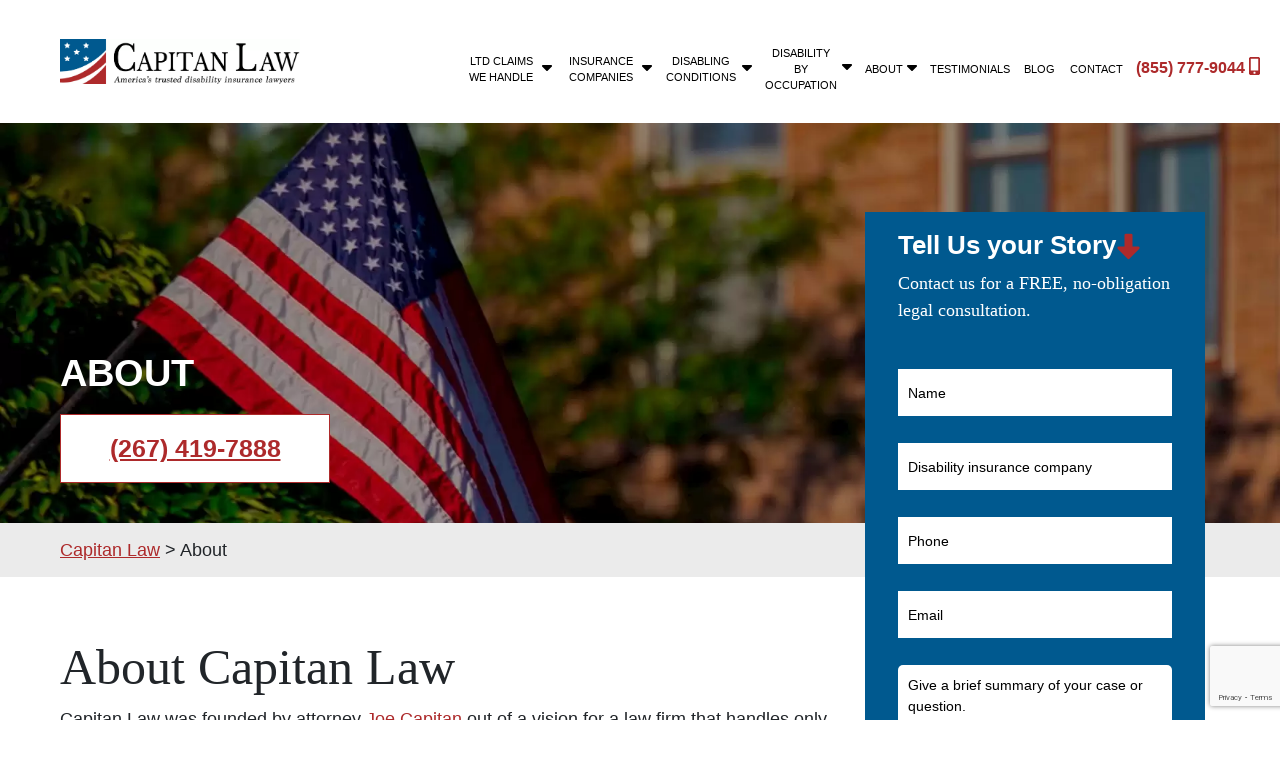

--- FILE ---
content_type: text/html; charset=utf-8
request_url: https://www.google.com/recaptcha/api2/anchor?ar=1&k=6LcARocqAAAAAE0rJ-g3oiZVNNJV4OEEEqsDxwQX&co=aHR0cHM6Ly93d3cubG9uZ3Rlcm1kaXNhYmlsaXR5bGF3eWVycy5jb206NDQz&hl=en&v=PoyoqOPhxBO7pBk68S4YbpHZ&size=invisible&anchor-ms=20000&execute-ms=30000&cb=2unrw06e4gr2
body_size: 49054
content:
<!DOCTYPE HTML><html dir="ltr" lang="en"><head><meta http-equiv="Content-Type" content="text/html; charset=UTF-8">
<meta http-equiv="X-UA-Compatible" content="IE=edge">
<title>reCAPTCHA</title>
<style type="text/css">
/* cyrillic-ext */
@font-face {
  font-family: 'Roboto';
  font-style: normal;
  font-weight: 400;
  font-stretch: 100%;
  src: url(//fonts.gstatic.com/s/roboto/v48/KFO7CnqEu92Fr1ME7kSn66aGLdTylUAMa3GUBHMdazTgWw.woff2) format('woff2');
  unicode-range: U+0460-052F, U+1C80-1C8A, U+20B4, U+2DE0-2DFF, U+A640-A69F, U+FE2E-FE2F;
}
/* cyrillic */
@font-face {
  font-family: 'Roboto';
  font-style: normal;
  font-weight: 400;
  font-stretch: 100%;
  src: url(//fonts.gstatic.com/s/roboto/v48/KFO7CnqEu92Fr1ME7kSn66aGLdTylUAMa3iUBHMdazTgWw.woff2) format('woff2');
  unicode-range: U+0301, U+0400-045F, U+0490-0491, U+04B0-04B1, U+2116;
}
/* greek-ext */
@font-face {
  font-family: 'Roboto';
  font-style: normal;
  font-weight: 400;
  font-stretch: 100%;
  src: url(//fonts.gstatic.com/s/roboto/v48/KFO7CnqEu92Fr1ME7kSn66aGLdTylUAMa3CUBHMdazTgWw.woff2) format('woff2');
  unicode-range: U+1F00-1FFF;
}
/* greek */
@font-face {
  font-family: 'Roboto';
  font-style: normal;
  font-weight: 400;
  font-stretch: 100%;
  src: url(//fonts.gstatic.com/s/roboto/v48/KFO7CnqEu92Fr1ME7kSn66aGLdTylUAMa3-UBHMdazTgWw.woff2) format('woff2');
  unicode-range: U+0370-0377, U+037A-037F, U+0384-038A, U+038C, U+038E-03A1, U+03A3-03FF;
}
/* math */
@font-face {
  font-family: 'Roboto';
  font-style: normal;
  font-weight: 400;
  font-stretch: 100%;
  src: url(//fonts.gstatic.com/s/roboto/v48/KFO7CnqEu92Fr1ME7kSn66aGLdTylUAMawCUBHMdazTgWw.woff2) format('woff2');
  unicode-range: U+0302-0303, U+0305, U+0307-0308, U+0310, U+0312, U+0315, U+031A, U+0326-0327, U+032C, U+032F-0330, U+0332-0333, U+0338, U+033A, U+0346, U+034D, U+0391-03A1, U+03A3-03A9, U+03B1-03C9, U+03D1, U+03D5-03D6, U+03F0-03F1, U+03F4-03F5, U+2016-2017, U+2034-2038, U+203C, U+2040, U+2043, U+2047, U+2050, U+2057, U+205F, U+2070-2071, U+2074-208E, U+2090-209C, U+20D0-20DC, U+20E1, U+20E5-20EF, U+2100-2112, U+2114-2115, U+2117-2121, U+2123-214F, U+2190, U+2192, U+2194-21AE, U+21B0-21E5, U+21F1-21F2, U+21F4-2211, U+2213-2214, U+2216-22FF, U+2308-230B, U+2310, U+2319, U+231C-2321, U+2336-237A, U+237C, U+2395, U+239B-23B7, U+23D0, U+23DC-23E1, U+2474-2475, U+25AF, U+25B3, U+25B7, U+25BD, U+25C1, U+25CA, U+25CC, U+25FB, U+266D-266F, U+27C0-27FF, U+2900-2AFF, U+2B0E-2B11, U+2B30-2B4C, U+2BFE, U+3030, U+FF5B, U+FF5D, U+1D400-1D7FF, U+1EE00-1EEFF;
}
/* symbols */
@font-face {
  font-family: 'Roboto';
  font-style: normal;
  font-weight: 400;
  font-stretch: 100%;
  src: url(//fonts.gstatic.com/s/roboto/v48/KFO7CnqEu92Fr1ME7kSn66aGLdTylUAMaxKUBHMdazTgWw.woff2) format('woff2');
  unicode-range: U+0001-000C, U+000E-001F, U+007F-009F, U+20DD-20E0, U+20E2-20E4, U+2150-218F, U+2190, U+2192, U+2194-2199, U+21AF, U+21E6-21F0, U+21F3, U+2218-2219, U+2299, U+22C4-22C6, U+2300-243F, U+2440-244A, U+2460-24FF, U+25A0-27BF, U+2800-28FF, U+2921-2922, U+2981, U+29BF, U+29EB, U+2B00-2BFF, U+4DC0-4DFF, U+FFF9-FFFB, U+10140-1018E, U+10190-1019C, U+101A0, U+101D0-101FD, U+102E0-102FB, U+10E60-10E7E, U+1D2C0-1D2D3, U+1D2E0-1D37F, U+1F000-1F0FF, U+1F100-1F1AD, U+1F1E6-1F1FF, U+1F30D-1F30F, U+1F315, U+1F31C, U+1F31E, U+1F320-1F32C, U+1F336, U+1F378, U+1F37D, U+1F382, U+1F393-1F39F, U+1F3A7-1F3A8, U+1F3AC-1F3AF, U+1F3C2, U+1F3C4-1F3C6, U+1F3CA-1F3CE, U+1F3D4-1F3E0, U+1F3ED, U+1F3F1-1F3F3, U+1F3F5-1F3F7, U+1F408, U+1F415, U+1F41F, U+1F426, U+1F43F, U+1F441-1F442, U+1F444, U+1F446-1F449, U+1F44C-1F44E, U+1F453, U+1F46A, U+1F47D, U+1F4A3, U+1F4B0, U+1F4B3, U+1F4B9, U+1F4BB, U+1F4BF, U+1F4C8-1F4CB, U+1F4D6, U+1F4DA, U+1F4DF, U+1F4E3-1F4E6, U+1F4EA-1F4ED, U+1F4F7, U+1F4F9-1F4FB, U+1F4FD-1F4FE, U+1F503, U+1F507-1F50B, U+1F50D, U+1F512-1F513, U+1F53E-1F54A, U+1F54F-1F5FA, U+1F610, U+1F650-1F67F, U+1F687, U+1F68D, U+1F691, U+1F694, U+1F698, U+1F6AD, U+1F6B2, U+1F6B9-1F6BA, U+1F6BC, U+1F6C6-1F6CF, U+1F6D3-1F6D7, U+1F6E0-1F6EA, U+1F6F0-1F6F3, U+1F6F7-1F6FC, U+1F700-1F7FF, U+1F800-1F80B, U+1F810-1F847, U+1F850-1F859, U+1F860-1F887, U+1F890-1F8AD, U+1F8B0-1F8BB, U+1F8C0-1F8C1, U+1F900-1F90B, U+1F93B, U+1F946, U+1F984, U+1F996, U+1F9E9, U+1FA00-1FA6F, U+1FA70-1FA7C, U+1FA80-1FA89, U+1FA8F-1FAC6, U+1FACE-1FADC, U+1FADF-1FAE9, U+1FAF0-1FAF8, U+1FB00-1FBFF;
}
/* vietnamese */
@font-face {
  font-family: 'Roboto';
  font-style: normal;
  font-weight: 400;
  font-stretch: 100%;
  src: url(//fonts.gstatic.com/s/roboto/v48/KFO7CnqEu92Fr1ME7kSn66aGLdTylUAMa3OUBHMdazTgWw.woff2) format('woff2');
  unicode-range: U+0102-0103, U+0110-0111, U+0128-0129, U+0168-0169, U+01A0-01A1, U+01AF-01B0, U+0300-0301, U+0303-0304, U+0308-0309, U+0323, U+0329, U+1EA0-1EF9, U+20AB;
}
/* latin-ext */
@font-face {
  font-family: 'Roboto';
  font-style: normal;
  font-weight: 400;
  font-stretch: 100%;
  src: url(//fonts.gstatic.com/s/roboto/v48/KFO7CnqEu92Fr1ME7kSn66aGLdTylUAMa3KUBHMdazTgWw.woff2) format('woff2');
  unicode-range: U+0100-02BA, U+02BD-02C5, U+02C7-02CC, U+02CE-02D7, U+02DD-02FF, U+0304, U+0308, U+0329, U+1D00-1DBF, U+1E00-1E9F, U+1EF2-1EFF, U+2020, U+20A0-20AB, U+20AD-20C0, U+2113, U+2C60-2C7F, U+A720-A7FF;
}
/* latin */
@font-face {
  font-family: 'Roboto';
  font-style: normal;
  font-weight: 400;
  font-stretch: 100%;
  src: url(//fonts.gstatic.com/s/roboto/v48/KFO7CnqEu92Fr1ME7kSn66aGLdTylUAMa3yUBHMdazQ.woff2) format('woff2');
  unicode-range: U+0000-00FF, U+0131, U+0152-0153, U+02BB-02BC, U+02C6, U+02DA, U+02DC, U+0304, U+0308, U+0329, U+2000-206F, U+20AC, U+2122, U+2191, U+2193, U+2212, U+2215, U+FEFF, U+FFFD;
}
/* cyrillic-ext */
@font-face {
  font-family: 'Roboto';
  font-style: normal;
  font-weight: 500;
  font-stretch: 100%;
  src: url(//fonts.gstatic.com/s/roboto/v48/KFO7CnqEu92Fr1ME7kSn66aGLdTylUAMa3GUBHMdazTgWw.woff2) format('woff2');
  unicode-range: U+0460-052F, U+1C80-1C8A, U+20B4, U+2DE0-2DFF, U+A640-A69F, U+FE2E-FE2F;
}
/* cyrillic */
@font-face {
  font-family: 'Roboto';
  font-style: normal;
  font-weight: 500;
  font-stretch: 100%;
  src: url(//fonts.gstatic.com/s/roboto/v48/KFO7CnqEu92Fr1ME7kSn66aGLdTylUAMa3iUBHMdazTgWw.woff2) format('woff2');
  unicode-range: U+0301, U+0400-045F, U+0490-0491, U+04B0-04B1, U+2116;
}
/* greek-ext */
@font-face {
  font-family: 'Roboto';
  font-style: normal;
  font-weight: 500;
  font-stretch: 100%;
  src: url(//fonts.gstatic.com/s/roboto/v48/KFO7CnqEu92Fr1ME7kSn66aGLdTylUAMa3CUBHMdazTgWw.woff2) format('woff2');
  unicode-range: U+1F00-1FFF;
}
/* greek */
@font-face {
  font-family: 'Roboto';
  font-style: normal;
  font-weight: 500;
  font-stretch: 100%;
  src: url(//fonts.gstatic.com/s/roboto/v48/KFO7CnqEu92Fr1ME7kSn66aGLdTylUAMa3-UBHMdazTgWw.woff2) format('woff2');
  unicode-range: U+0370-0377, U+037A-037F, U+0384-038A, U+038C, U+038E-03A1, U+03A3-03FF;
}
/* math */
@font-face {
  font-family: 'Roboto';
  font-style: normal;
  font-weight: 500;
  font-stretch: 100%;
  src: url(//fonts.gstatic.com/s/roboto/v48/KFO7CnqEu92Fr1ME7kSn66aGLdTylUAMawCUBHMdazTgWw.woff2) format('woff2');
  unicode-range: U+0302-0303, U+0305, U+0307-0308, U+0310, U+0312, U+0315, U+031A, U+0326-0327, U+032C, U+032F-0330, U+0332-0333, U+0338, U+033A, U+0346, U+034D, U+0391-03A1, U+03A3-03A9, U+03B1-03C9, U+03D1, U+03D5-03D6, U+03F0-03F1, U+03F4-03F5, U+2016-2017, U+2034-2038, U+203C, U+2040, U+2043, U+2047, U+2050, U+2057, U+205F, U+2070-2071, U+2074-208E, U+2090-209C, U+20D0-20DC, U+20E1, U+20E5-20EF, U+2100-2112, U+2114-2115, U+2117-2121, U+2123-214F, U+2190, U+2192, U+2194-21AE, U+21B0-21E5, U+21F1-21F2, U+21F4-2211, U+2213-2214, U+2216-22FF, U+2308-230B, U+2310, U+2319, U+231C-2321, U+2336-237A, U+237C, U+2395, U+239B-23B7, U+23D0, U+23DC-23E1, U+2474-2475, U+25AF, U+25B3, U+25B7, U+25BD, U+25C1, U+25CA, U+25CC, U+25FB, U+266D-266F, U+27C0-27FF, U+2900-2AFF, U+2B0E-2B11, U+2B30-2B4C, U+2BFE, U+3030, U+FF5B, U+FF5D, U+1D400-1D7FF, U+1EE00-1EEFF;
}
/* symbols */
@font-face {
  font-family: 'Roboto';
  font-style: normal;
  font-weight: 500;
  font-stretch: 100%;
  src: url(//fonts.gstatic.com/s/roboto/v48/KFO7CnqEu92Fr1ME7kSn66aGLdTylUAMaxKUBHMdazTgWw.woff2) format('woff2');
  unicode-range: U+0001-000C, U+000E-001F, U+007F-009F, U+20DD-20E0, U+20E2-20E4, U+2150-218F, U+2190, U+2192, U+2194-2199, U+21AF, U+21E6-21F0, U+21F3, U+2218-2219, U+2299, U+22C4-22C6, U+2300-243F, U+2440-244A, U+2460-24FF, U+25A0-27BF, U+2800-28FF, U+2921-2922, U+2981, U+29BF, U+29EB, U+2B00-2BFF, U+4DC0-4DFF, U+FFF9-FFFB, U+10140-1018E, U+10190-1019C, U+101A0, U+101D0-101FD, U+102E0-102FB, U+10E60-10E7E, U+1D2C0-1D2D3, U+1D2E0-1D37F, U+1F000-1F0FF, U+1F100-1F1AD, U+1F1E6-1F1FF, U+1F30D-1F30F, U+1F315, U+1F31C, U+1F31E, U+1F320-1F32C, U+1F336, U+1F378, U+1F37D, U+1F382, U+1F393-1F39F, U+1F3A7-1F3A8, U+1F3AC-1F3AF, U+1F3C2, U+1F3C4-1F3C6, U+1F3CA-1F3CE, U+1F3D4-1F3E0, U+1F3ED, U+1F3F1-1F3F3, U+1F3F5-1F3F7, U+1F408, U+1F415, U+1F41F, U+1F426, U+1F43F, U+1F441-1F442, U+1F444, U+1F446-1F449, U+1F44C-1F44E, U+1F453, U+1F46A, U+1F47D, U+1F4A3, U+1F4B0, U+1F4B3, U+1F4B9, U+1F4BB, U+1F4BF, U+1F4C8-1F4CB, U+1F4D6, U+1F4DA, U+1F4DF, U+1F4E3-1F4E6, U+1F4EA-1F4ED, U+1F4F7, U+1F4F9-1F4FB, U+1F4FD-1F4FE, U+1F503, U+1F507-1F50B, U+1F50D, U+1F512-1F513, U+1F53E-1F54A, U+1F54F-1F5FA, U+1F610, U+1F650-1F67F, U+1F687, U+1F68D, U+1F691, U+1F694, U+1F698, U+1F6AD, U+1F6B2, U+1F6B9-1F6BA, U+1F6BC, U+1F6C6-1F6CF, U+1F6D3-1F6D7, U+1F6E0-1F6EA, U+1F6F0-1F6F3, U+1F6F7-1F6FC, U+1F700-1F7FF, U+1F800-1F80B, U+1F810-1F847, U+1F850-1F859, U+1F860-1F887, U+1F890-1F8AD, U+1F8B0-1F8BB, U+1F8C0-1F8C1, U+1F900-1F90B, U+1F93B, U+1F946, U+1F984, U+1F996, U+1F9E9, U+1FA00-1FA6F, U+1FA70-1FA7C, U+1FA80-1FA89, U+1FA8F-1FAC6, U+1FACE-1FADC, U+1FADF-1FAE9, U+1FAF0-1FAF8, U+1FB00-1FBFF;
}
/* vietnamese */
@font-face {
  font-family: 'Roboto';
  font-style: normal;
  font-weight: 500;
  font-stretch: 100%;
  src: url(//fonts.gstatic.com/s/roboto/v48/KFO7CnqEu92Fr1ME7kSn66aGLdTylUAMa3OUBHMdazTgWw.woff2) format('woff2');
  unicode-range: U+0102-0103, U+0110-0111, U+0128-0129, U+0168-0169, U+01A0-01A1, U+01AF-01B0, U+0300-0301, U+0303-0304, U+0308-0309, U+0323, U+0329, U+1EA0-1EF9, U+20AB;
}
/* latin-ext */
@font-face {
  font-family: 'Roboto';
  font-style: normal;
  font-weight: 500;
  font-stretch: 100%;
  src: url(//fonts.gstatic.com/s/roboto/v48/KFO7CnqEu92Fr1ME7kSn66aGLdTylUAMa3KUBHMdazTgWw.woff2) format('woff2');
  unicode-range: U+0100-02BA, U+02BD-02C5, U+02C7-02CC, U+02CE-02D7, U+02DD-02FF, U+0304, U+0308, U+0329, U+1D00-1DBF, U+1E00-1E9F, U+1EF2-1EFF, U+2020, U+20A0-20AB, U+20AD-20C0, U+2113, U+2C60-2C7F, U+A720-A7FF;
}
/* latin */
@font-face {
  font-family: 'Roboto';
  font-style: normal;
  font-weight: 500;
  font-stretch: 100%;
  src: url(//fonts.gstatic.com/s/roboto/v48/KFO7CnqEu92Fr1ME7kSn66aGLdTylUAMa3yUBHMdazQ.woff2) format('woff2');
  unicode-range: U+0000-00FF, U+0131, U+0152-0153, U+02BB-02BC, U+02C6, U+02DA, U+02DC, U+0304, U+0308, U+0329, U+2000-206F, U+20AC, U+2122, U+2191, U+2193, U+2212, U+2215, U+FEFF, U+FFFD;
}
/* cyrillic-ext */
@font-face {
  font-family: 'Roboto';
  font-style: normal;
  font-weight: 900;
  font-stretch: 100%;
  src: url(//fonts.gstatic.com/s/roboto/v48/KFO7CnqEu92Fr1ME7kSn66aGLdTylUAMa3GUBHMdazTgWw.woff2) format('woff2');
  unicode-range: U+0460-052F, U+1C80-1C8A, U+20B4, U+2DE0-2DFF, U+A640-A69F, U+FE2E-FE2F;
}
/* cyrillic */
@font-face {
  font-family: 'Roboto';
  font-style: normal;
  font-weight: 900;
  font-stretch: 100%;
  src: url(//fonts.gstatic.com/s/roboto/v48/KFO7CnqEu92Fr1ME7kSn66aGLdTylUAMa3iUBHMdazTgWw.woff2) format('woff2');
  unicode-range: U+0301, U+0400-045F, U+0490-0491, U+04B0-04B1, U+2116;
}
/* greek-ext */
@font-face {
  font-family: 'Roboto';
  font-style: normal;
  font-weight: 900;
  font-stretch: 100%;
  src: url(//fonts.gstatic.com/s/roboto/v48/KFO7CnqEu92Fr1ME7kSn66aGLdTylUAMa3CUBHMdazTgWw.woff2) format('woff2');
  unicode-range: U+1F00-1FFF;
}
/* greek */
@font-face {
  font-family: 'Roboto';
  font-style: normal;
  font-weight: 900;
  font-stretch: 100%;
  src: url(//fonts.gstatic.com/s/roboto/v48/KFO7CnqEu92Fr1ME7kSn66aGLdTylUAMa3-UBHMdazTgWw.woff2) format('woff2');
  unicode-range: U+0370-0377, U+037A-037F, U+0384-038A, U+038C, U+038E-03A1, U+03A3-03FF;
}
/* math */
@font-face {
  font-family: 'Roboto';
  font-style: normal;
  font-weight: 900;
  font-stretch: 100%;
  src: url(//fonts.gstatic.com/s/roboto/v48/KFO7CnqEu92Fr1ME7kSn66aGLdTylUAMawCUBHMdazTgWw.woff2) format('woff2');
  unicode-range: U+0302-0303, U+0305, U+0307-0308, U+0310, U+0312, U+0315, U+031A, U+0326-0327, U+032C, U+032F-0330, U+0332-0333, U+0338, U+033A, U+0346, U+034D, U+0391-03A1, U+03A3-03A9, U+03B1-03C9, U+03D1, U+03D5-03D6, U+03F0-03F1, U+03F4-03F5, U+2016-2017, U+2034-2038, U+203C, U+2040, U+2043, U+2047, U+2050, U+2057, U+205F, U+2070-2071, U+2074-208E, U+2090-209C, U+20D0-20DC, U+20E1, U+20E5-20EF, U+2100-2112, U+2114-2115, U+2117-2121, U+2123-214F, U+2190, U+2192, U+2194-21AE, U+21B0-21E5, U+21F1-21F2, U+21F4-2211, U+2213-2214, U+2216-22FF, U+2308-230B, U+2310, U+2319, U+231C-2321, U+2336-237A, U+237C, U+2395, U+239B-23B7, U+23D0, U+23DC-23E1, U+2474-2475, U+25AF, U+25B3, U+25B7, U+25BD, U+25C1, U+25CA, U+25CC, U+25FB, U+266D-266F, U+27C0-27FF, U+2900-2AFF, U+2B0E-2B11, U+2B30-2B4C, U+2BFE, U+3030, U+FF5B, U+FF5D, U+1D400-1D7FF, U+1EE00-1EEFF;
}
/* symbols */
@font-face {
  font-family: 'Roboto';
  font-style: normal;
  font-weight: 900;
  font-stretch: 100%;
  src: url(//fonts.gstatic.com/s/roboto/v48/KFO7CnqEu92Fr1ME7kSn66aGLdTylUAMaxKUBHMdazTgWw.woff2) format('woff2');
  unicode-range: U+0001-000C, U+000E-001F, U+007F-009F, U+20DD-20E0, U+20E2-20E4, U+2150-218F, U+2190, U+2192, U+2194-2199, U+21AF, U+21E6-21F0, U+21F3, U+2218-2219, U+2299, U+22C4-22C6, U+2300-243F, U+2440-244A, U+2460-24FF, U+25A0-27BF, U+2800-28FF, U+2921-2922, U+2981, U+29BF, U+29EB, U+2B00-2BFF, U+4DC0-4DFF, U+FFF9-FFFB, U+10140-1018E, U+10190-1019C, U+101A0, U+101D0-101FD, U+102E0-102FB, U+10E60-10E7E, U+1D2C0-1D2D3, U+1D2E0-1D37F, U+1F000-1F0FF, U+1F100-1F1AD, U+1F1E6-1F1FF, U+1F30D-1F30F, U+1F315, U+1F31C, U+1F31E, U+1F320-1F32C, U+1F336, U+1F378, U+1F37D, U+1F382, U+1F393-1F39F, U+1F3A7-1F3A8, U+1F3AC-1F3AF, U+1F3C2, U+1F3C4-1F3C6, U+1F3CA-1F3CE, U+1F3D4-1F3E0, U+1F3ED, U+1F3F1-1F3F3, U+1F3F5-1F3F7, U+1F408, U+1F415, U+1F41F, U+1F426, U+1F43F, U+1F441-1F442, U+1F444, U+1F446-1F449, U+1F44C-1F44E, U+1F453, U+1F46A, U+1F47D, U+1F4A3, U+1F4B0, U+1F4B3, U+1F4B9, U+1F4BB, U+1F4BF, U+1F4C8-1F4CB, U+1F4D6, U+1F4DA, U+1F4DF, U+1F4E3-1F4E6, U+1F4EA-1F4ED, U+1F4F7, U+1F4F9-1F4FB, U+1F4FD-1F4FE, U+1F503, U+1F507-1F50B, U+1F50D, U+1F512-1F513, U+1F53E-1F54A, U+1F54F-1F5FA, U+1F610, U+1F650-1F67F, U+1F687, U+1F68D, U+1F691, U+1F694, U+1F698, U+1F6AD, U+1F6B2, U+1F6B9-1F6BA, U+1F6BC, U+1F6C6-1F6CF, U+1F6D3-1F6D7, U+1F6E0-1F6EA, U+1F6F0-1F6F3, U+1F6F7-1F6FC, U+1F700-1F7FF, U+1F800-1F80B, U+1F810-1F847, U+1F850-1F859, U+1F860-1F887, U+1F890-1F8AD, U+1F8B0-1F8BB, U+1F8C0-1F8C1, U+1F900-1F90B, U+1F93B, U+1F946, U+1F984, U+1F996, U+1F9E9, U+1FA00-1FA6F, U+1FA70-1FA7C, U+1FA80-1FA89, U+1FA8F-1FAC6, U+1FACE-1FADC, U+1FADF-1FAE9, U+1FAF0-1FAF8, U+1FB00-1FBFF;
}
/* vietnamese */
@font-face {
  font-family: 'Roboto';
  font-style: normal;
  font-weight: 900;
  font-stretch: 100%;
  src: url(//fonts.gstatic.com/s/roboto/v48/KFO7CnqEu92Fr1ME7kSn66aGLdTylUAMa3OUBHMdazTgWw.woff2) format('woff2');
  unicode-range: U+0102-0103, U+0110-0111, U+0128-0129, U+0168-0169, U+01A0-01A1, U+01AF-01B0, U+0300-0301, U+0303-0304, U+0308-0309, U+0323, U+0329, U+1EA0-1EF9, U+20AB;
}
/* latin-ext */
@font-face {
  font-family: 'Roboto';
  font-style: normal;
  font-weight: 900;
  font-stretch: 100%;
  src: url(//fonts.gstatic.com/s/roboto/v48/KFO7CnqEu92Fr1ME7kSn66aGLdTylUAMa3KUBHMdazTgWw.woff2) format('woff2');
  unicode-range: U+0100-02BA, U+02BD-02C5, U+02C7-02CC, U+02CE-02D7, U+02DD-02FF, U+0304, U+0308, U+0329, U+1D00-1DBF, U+1E00-1E9F, U+1EF2-1EFF, U+2020, U+20A0-20AB, U+20AD-20C0, U+2113, U+2C60-2C7F, U+A720-A7FF;
}
/* latin */
@font-face {
  font-family: 'Roboto';
  font-style: normal;
  font-weight: 900;
  font-stretch: 100%;
  src: url(//fonts.gstatic.com/s/roboto/v48/KFO7CnqEu92Fr1ME7kSn66aGLdTylUAMa3yUBHMdazQ.woff2) format('woff2');
  unicode-range: U+0000-00FF, U+0131, U+0152-0153, U+02BB-02BC, U+02C6, U+02DA, U+02DC, U+0304, U+0308, U+0329, U+2000-206F, U+20AC, U+2122, U+2191, U+2193, U+2212, U+2215, U+FEFF, U+FFFD;
}

</style>
<link rel="stylesheet" type="text/css" href="https://www.gstatic.com/recaptcha/releases/PoyoqOPhxBO7pBk68S4YbpHZ/styles__ltr.css">
<script nonce="M8ayFl1c_5G2JdomBeA-WA" type="text/javascript">window['__recaptcha_api'] = 'https://www.google.com/recaptcha/api2/';</script>
<script type="text/javascript" src="https://www.gstatic.com/recaptcha/releases/PoyoqOPhxBO7pBk68S4YbpHZ/recaptcha__en.js" nonce="M8ayFl1c_5G2JdomBeA-WA">
      
    </script></head>
<body><div id="rc-anchor-alert" class="rc-anchor-alert"></div>
<input type="hidden" id="recaptcha-token" value="[base64]">
<script type="text/javascript" nonce="M8ayFl1c_5G2JdomBeA-WA">
      recaptcha.anchor.Main.init("[\x22ainput\x22,[\x22bgdata\x22,\x22\x22,\[base64]/[base64]/[base64]/[base64]/[base64]/[base64]/KGcoTywyNTMsTy5PKSxVRyhPLEMpKTpnKE8sMjUzLEMpLE8pKSxsKSksTykpfSxieT1mdW5jdGlvbihDLE8sdSxsKXtmb3IobD0odT1SKEMpLDApO08+MDtPLS0pbD1sPDw4fFooQyk7ZyhDLHUsbCl9LFVHPWZ1bmN0aW9uKEMsTyl7Qy5pLmxlbmd0aD4xMDQ/[base64]/[base64]/[base64]/[base64]/[base64]/[base64]/[base64]\\u003d\x22,\[base64]\\u003d\x22,\x22wpQrX2jClcO2wqbCp8KaWcO9dAvDjxN+wpsQw5JDADrCn8KjC8Osw4Umb8O4c0PCi8OGwr7CgAIew7x5a8K9wqpJXsKgd2Rkw7A4wpPCscOzwoNuwo8aw5UDWF7CosKawpvCncOpwo4CNsO+w7bDtkg5wpvDhsOSwrLDlHMEFcKCwrMMEDFwG8OCw4/DqsKywqxOdSxow4Urw7HCgw/CiCVgccOhw4fCpQbCtMKVecO6a8OzwpFCwpJxAzE5w47CnnXCg8OOLsObw49Ew4NXKsOmwrxwwp/DlDhSDjISSkpWw5NxdsKaw5dlw4nDmsOqw6Qmw5rDpmrCgsKQwpnDhRrDvDUzw7oqMnXDp0Jcw6fDj2fCnB/[base64]/DkwMWT2g1McKfw65oC8OuwoDDl8OYKcKdw6rDh35aDcOOVMKlX3XCtTp0wrB5w6rCsVVBUhF0w4zCp3AYwpprE8OKDcO6FRsfLzBcwqrCuXBGwonCpUfCllHDpcKmbnfCnl9rHcORw6FXw7ocDsOYK1UIQsOlc8KIw5t7w4k/ABpVe8OZw6XCk8OhKsKZJj/CgcKtP8Kcwp/DqMOrw5YZw6bDmMOmwpVcEjoZwqPDgsO3T2LDq8OsTsOXwqEkYsOBTUNaWyjDi8K9b8KQwrfCp8Oufn/CsTfDi3nCljxsT8OtGcOfwpzDuMOPwrFOwpV4eGhrNsOawp0iF8O/[base64]/DmsKSwq/ClsOlKhwEw4IoTMKfesKbZMKaZMOoWznCpzobwq3DnMOkwpjCukZfScKnXWUlRsOFw6p9woJ2F0DDiwR6w55rw4PCpcK6w6kGNMOewr/Ch8OTOn/CscKRw5AMw4xjw7gAMMKVw5lzw5N6MB3DqyrCpcKLw7UAw4Amw43CjcKbO8KLWS7DpsOSEsOlPWrCn8KmEADDtURAbRbDqB/[base64]/DrcO2UTE2wpnCn8OZwphQw5YJw7/CtsOPSwATUsOzNMOGw7/CncOnfcK8w4EcC8KQw5HDsnpyecK/QsOFJsKjC8KPIQ7Dn8KNWmdFESBiwo1lIRl3CMKywpd+IBQdw64+w53CiTrDsmdcwo1PcDTCucKvwol1N8OewrwDwpvDgHXCmRZQLWnCuMOuHsOvRTPDqHHDgxUTw5zCimF5L8KwwrdGUj/[base64]/wovCr8OsbUB+Y8ONwq/Cm2sswrXCmgHDpCogw7A0Dg9gwprDvTVAZjzCnjFvw4/CoCLCll0nwqp3MsO9w4fDulvDp8OAw44UwpTCgVdVwqxzRcOedsKYG8KnUFnCkScHMQ0zOcKGX3Rvw4zDgx3DlsO/[base64]/amAMAD3DvkzDtDZ6XhLClMOCw5VDXMKRHj5nw4FOXMOIwpJUw7DCrhYyfsOcwrJ/f8KbwqopVEtBw6osw54Uwo7DncKOw5/[base64]/[base64]/[base64]/Ci8KZSsOPw7AgTkZJwpjChsOjBcKVByYJPcKLw4bClBDDuX45wqXDh8O0wprCqMODw6DCgsK/wq8Cw7/Cl8OfDcK5wpPCmhEjw7UWV1DDv8Knw6/Dv8OZMsOmTw3DsMOAXkbDoB/DuMOAwr8fHMKNw6fDpVTCncKOMQRfMcKLbsOyw7DDjMKmwrxIwonDunQ5w4TDh8Knw4lsK8OmUsOubHXCs8O/D8Khw7EiZxw+RcKLwoFfwoZZW8K5EMO9wrLCmy3CuMOwL8KjVSjDn8OZacKlFMOfw41JwrHCjMO3cS0OZcOqaDMDw6Akw6RlWw4tecO5QTtUX8KrGz3DoWzCr8KYw7pnw5/CtcKpw77DjcKQVnMrwqhgT8KPDyTDhMKjwoNsYSNnwpzCnhfDqSoWAcOkwq4VwolUQMKHZMO5woDDhWMuaGN+YG/Dv3zCrnfCg8Opw4HDmcKIOcKqBHdKwpPCmwEWKMOhw6DCom53d2/[base64]/[base64]/CmcOmE34Fwqc4w5LDuFAaw7ICOWIow5Z6w7PDt8OwAVo9WwbDm8Otwp1JAcK0wrTDmsKpRsKTJcKSE8OyDGnCosKbwrfCg8O0GT8iVnvCiV1NwpTCoyzCt8O+PsOTUsOwUFp2esKBwq7DlsOdw5VUIsO8fMKaP8OFNsKMwr5uwrMLw6/Cok4OwqTDrFNowr/Cihtowq3Drk9neFltf8Oyw50zB8OOBcK3csOELcObS3MPwoV9FjnCmcO6wojDrUDCrBY+w7lcd8ObIsKMwozDmClaQcO4wpHCtG9ww5TDlMOxwrB1wpbCkMObAGrCscOhWyB/wrDCq8OEwok3wrNxw5vDmA4mwrDDuBklwr7CrcOsY8KXwqEqRMKewqxew7BuwoPDkcO8w5JJI8Orw7zCmMKCw7RJwpbCtsOIw6nDkVHCsjMeFQPDplVIR2xlIMOdXMO0w7cCwr1Ew7PDvS4uw7Y5wrvDgi7Cg8KcwqvDtMOrKcOyw6VRwqJlMFRhHMO+w5BCwpfDiMO/[base64]/DvDnDvSw4J8O3HcOtw583B8OlwoLCjsKhwr3Cr8OoLRVCRzvDi1XCkMOgwqLCgVBKwp3Dk8KbWSjCm8KvdcKrM8Oxw7zCiiTCjAQ+WXbCj0Eiwr3CpDJvQ8KmOsKmSlzCknLCp3VJF8OlOMK/wpvCvH5wwofCrcOiw49JCjvDln5WFRbDrDQbw5bDjUXCgWTCqjJZwoA0woLClU18PEEqd8KMMjQ1M8O3wpw9w6M+w5UqwoMmdA7DpCErI8OsXsOSw4HCsMOMwp/ClE0wRcOSw5srVsKOUkY+BXM2wpoGwrRVwpnDr8KEGsO2w5jDucO8bBE9JE/DusOXwr8twqZiwrnChzLCuMKuw5ZiwqPCoHrDlMOgODQkCEXDlsOTTCM7w7fDgizCgMOEw6FrKkUrwq05IMKsb8Oaw5YjwqEUGMKPw5HCk8OUM8Kswr50PxzDt1NtEcKBPTHCh3kCwprCgkoxw5dlLMKZXE7DvTrDhsOFOF7CoV4+w4FtV8K5OcOtcUgtYVLCo1/CgcKZU3LDmkDDpzsBE8Kyw44+w4XCisKMYDViG1YLRMOTw77DncKUwoLDiAg/wqNzRC7CtsOmMSPDn8Onwp9KKMOqwr7DkRYkZcO2RFXDsHPCucKhVTJKw4FgRzXDuz8Jwo/DsBbDnh1fw4YswqnDjGdQEcK/[base64]/wqXCuG7DrsOnQcKiwoV4woRDw5jDvzwyw5DCtW3DhsOuw4N/TylpwqzDuT5awoVYaMO6w7HClGxtw6HDq8KpMsKHATTDpTTChXkrwq5TwoQmV8OcXWxEwrnClsOOwrrDiMO/woDDqcOSKsKsOcK5wrjCssOAwobDsMKCLsOtwpUIw59Ve8ORw7zCosOyw4fDucOdw7DDrhBpwq/DqlsSV3XCsiPCqF4QwoLCi8KqHsOzwrbDmMKIw4sWQkPCkhPCpMKpwrbCozZJwoMzRMKrw5vCn8Kxw5zCqsOUeMOVXMK7w4LDqcOcw4/[base64]/DrcKYw7wmBm4WVcKJUD/CksO0OwzDvsK6acK9dVXCmRMzQsKJw57ClC/DscOMU34Awqc/wo84wppuHh8zwqd+w5jDoG1CCsOhTsKOw4FrYl41KxHChhEJwrvDv2/DrsKAZ2HDjsOFNcO+w7zCm8O5D8O4EcOIPlHDi8KwKnd1wokBA8OXYcO6wr7ChGYmE3/CkDEuw4xywpgEZwUuFsKiYMOAwqIjw74iw7ledsKHwppIw7FLRsKxJcKcwrQpw77CnsKxGFdDNT/DgcOawqzDssK1w4DDlMKPw6NnKnfDoMOHcMOmw4fCjwRGUsKiw7lODEHCusOkw6TDozjDnMOzbCPDtFHCsXowAMKVOA3Cr8ODw7Usw7nDlUY3JVYQI8OBwpwWDMKMw7IjZlzCpsKDOlfDl8Oqw5NOw7PDscKXw7IWRXg0w4/Ckm9Fwo9OWT81w6DDqcKVw53DhcO9wqJ3wr7CrC0Dwp7Cs8KNMsOJw6l4dcOvXh/[base64]/w5zDjkoMwrEDw4ZUw7/Dt3TDsnbDsVvCtMKJMw7DjMKgwoLDkVwpwpA3JsKowpN0JsKMW8Oxw5rCn8O3CzTDq8KGwodTw755w5zDlixAI3bDt8OBw63CgxdqesOHwo3CiMKCfT/DuMOaw5BVVsO5w6gyNcKqw7EsEMKLeyXDp8KsKsOPRlbDgUE7wqNwfiTCgsKIwqXCk8OFwqrDuMK2ZlAbwqrDqcKbwqU/YXzDkMOIYU7DicOBaX/Dl8ODw7gzYsOCZ8KvwrI7YGnClcOow53DlS7Cl8Kvw6XCpGrDrcKfwpcpY1dEKmsDw77Dm8OqezLDnBM/fsO1w71Ow64Qw6V1XHTClcO1LV3CrsKlaMO3w47DkTNkwqXCgFVjwpwrwr/CnBDDqsOnw5YGOcKyw5jDg8Ohw53Cr8Ojwr1cMwPDpSNKVsOvwrbCu8KGw77DicKAw4XDk8KVMMKZHErCssOhwocTEF5EJsOIJWvCs8K2wrfCrsKoX8K+wonDjkvCisKuwobDhA1ew7XCn8KDFsKJMMOEdCZtGsKHSz99BnzCuXdVw41eLSlGDMKSw6/Du3XCoXjCi8OhQsOqN8OvwqXCmMKOwrbClDkFwqpSw4IrVH8dwrnDpsK+Nm89EMO1wrxCd8KFwqbCgxfDmsKEO8KOdMK8d8ORecKAw4YNwpZOw483w4IIwq1RWSbDgi/Cr3RZw7Mnw4tbOwfCpMO2wprCvMOPSEjDqz/CksKgwrbCmHVpwq/Dp8OnEMOIZcKDwqrCtGURw5TChDHCq8OEwprCk8O5DMKwN1ojw6TCsCZ0w4IQw7R7BUduSVbCkcOFwqtVSRhZw4/Crg/DmBTDlRQ0ElRYaFQOwotZw7/CtMOIwovCsMK0YcOjw6Qbwqcawo4ewrbCkMONwrnDlMKEHcKhCw4iWk5RVsObw4ZJw7Yvwog8w6DCjjh9VF9aNMKWAsKlX2vCuMOBLmR6w5LDo8OVwq/DgXbDl1bDmcKwwq/[base64]/w5/DnsKEL8Kqb8KkcxzDosKow6goKlvCncOPBi7CvzvDqWfCvEgMbR/CrQ/Dn09eJFRZYcOeTMOnw7dzJU3CohoTN8KKLSNKwqpEw7HDuMKMccK1wr7Cv8Ocw45kw6RsA8KwEWDDvcOuR8OYw4rDoRrDlsOZwqU8WcOBDCTDkcOKGmcjGMOSw4jDmifDocO/R0sYwrrCuXDCpcKPw7nDrcKvfArDkMKbwr7CuWzCvHcqw5/Dm8KOwowHw5UNwpLCoMKswrjDt2nCgMKdwp7DtHl7wrR/w4kqw4HDl8KkQMKZw7ItI8OPScOqUgzCssK/wqkJwqTCmD7ChgcNWRfCsz4Kwp7Drj47awnCviDCpMKSWMK6wrkvSCDDssKSMlUHw6/CgMO6w4bDpcKffsOowpR0Nl3CvMO+b2Qlw7/[base64]/ZsOrMV19FMOIwofDkMKsw79bwpbDj8KeNiHDuGZgWw8IeMOow4pIwpnDrVrDhMOVEMOTI8K0Gglcw5tcXTkwAFJUwpktw43DnsK/[base64]/DkMOBGsKfwrbCrBgXWB/ChE/DgQbCosKTwrFUwpkYw4I4V8KOw7EQw4AUTlTCscOdw6DClcOKwobCiMKYwpXCmDfCpMKvw5MPw7U4w4/Ci27ChwzCph4iU8O/w7JFw6bDvjzDg0LDgjYVFB/DiR/Dk1Ixw788XXjCmsO9w5/[base64]/CjBzDik5owq1UJnACIBbDncOyLcOxw6MrVQZXbCPDs8K7T2N8QwsOOMOIcsOXcHFhRQDDtcO1dcKPb2M/aFd0BShHw6zDqxAiKMKpwp/DsjHCjAIHw6Mbwp5JFEU/wrvDn37CuQ3DrcKJw4gdw4wSWMKEw5UBwqzDosKPGFrChcKtYsO4asK0wqrDlcO4w6jCpDnDoW46DBvDkyZ0GETDp8O9w5o0wrDDlMK/wqDDsCc0wro+NFDDvRMrwoHDqRDDpUMtwrrDnmrDviXDn8KgwqYjCMOaccK5w5HDocKPf0FZw6zDi8O9dSYeJsKESUjDqmFWw7XDpxF5ccOGw71ZSTLDk2N2w5DDmMKWwpw5wrZGwoTDoMO8w6RsLlPDsj5nwp46w57ClsKNKMKOw4jDncK6Jw1qw54EGcKuHU/DgTdufXnDqMKVEE3CrMKnw4bDrWwCwrTChcKcwqAcw6TDh8Oyw7/Cq8OYPMKrRVBKZMOdwr8Xb27CosO/[base64]/DsHbCrVXCscKWWMO0bhTDhsOPJMKSSsKMNgHCmMOMwrvDvlJOAMOxG8Kbw4PDhyTCi8O/wpPCiMKxbcKJw7HCksO9w4fDiRA5PsKqQMOmGjZKQsOnHH7DkiPDq8KbfMKQQsKwwrHCkcO/PSTCjsK5wrPClCUaw5PCmGYKZMOPahtHwpLDkArDicKtw7XCh8Ojw6k7IMOWwr3CvsKwDsOowr0IwprDh8KXwrDCvMKpDQBhwrVqIl7DvwPDrG7Ck2PCq2LDkcKDS1UOw5DClF7DoEYlVQXCvcOcNcOaw7zCuMKbH8KKw6rDucOswotLVEplU2A5Fgkaw7LDu8Oiwp/[base64]/[base64]/CjB8KZDFfJzBpwoLDnMKrN8OfwobCq8KuFhUfATlqLF3DnlDDmsKcfyrCqMONEcO1Q8Kjw4lfw7IOwqfCiHxOB8OvwpQwd8O+w5zCrMOcD8O2ch3CoMKuA1LChcOEMMOTw5TDkGjCisOSw5LDrmfCgV/CtXfCtAQ5wrZXw70QXsKiwqBsUFNdwq/[base64]/DjiHCnB9jw5tTw7c3O8OIwrrDh3gWInZlw4MOGB9CwrbCoEV0w5YBw6Ftw7xeEMOZbFwIwo/[base64]/DrMOIw6TCoXdKwrDCiE4meVd+dMOywok3w45Rw55cPDXCvXQvwp9uV1jDojzDjBzDp8OHworDhnJlAcOlw5HClMOZGVgsXUcxwqY8e8Kgwr/CgEdkwod0QFM6w5ZSw57CrxQuRWp9w7hDXsOyIcOCwqrDp8KKwr1Qw6PCmBLDl8Ojwo48C8KHwrdSw4FTO3Rxw78PY8KDIQTDq8ONBsOTYMKUP8OeJMOSVQ/ChcOADsOVw58VBBFswr/ChUfCvA3DsMOWFR3Dsnw1wr1FHsKPwrwNwqlYT8KhHcOPKyREFQUxwp8Ew6LDjA7Cn3gaw6HDhMOUYx0LC8OWwpLCtHYiw6cieMOFw7fCmcKkwo3CqBnCqH5CJkwJWMKxNMK9YsOFdMKJwrM8w4tWw7kOeMOPw5RZHsOvXlZ/X8OXwq82wq7Cuw4JXScVw6JuwrnCrDtXwofCosOFSDEHBsKyH07CmT3CqMKBcMOILEbDiDPCnMKbfMOtwqVFwqrChsKTJmzCvcOwdkJfwrpUbgLDqVrDuBbDkHnCn0R2wr99w78Jw7hFw4Ahw4bDscOdZcKFe8KXwq/[base64]/CqlTCo8O4fXs/QMKYLFpfFWnDuUlPcsKIw6cAOsK8RWXCoh0UNCjDo8O1wp3DgMK/[base64]/DhjxBwoDCiMKvwqBWw7plw6bCoXYbIWbDjcOFXcKIw7J2w7fDuyDCmnklw75+w6DCqWPDgy9SVcOnHlXCkcKeHFbDpAYgOMKewpPDjMKfcMKoPE44w7sOfcKew5nDhsK2w6DCu8K8AREzwq/CihlbI8Kow6PCriwKDwLDpsKTwqEaw5fDg1VpH8Kuw6LCpjzCtEpOwoPDv8OMw57CvcK3wr9jfMKmY30OT8OrTE1FEjBiw63DjRxtwqJvwr1VworDqxlHwpfCjh8qwrxXwoVjHATDtsKtwqlIw7lWGT1sw6sjw5fCpsKkHypCBkrDpQ/[base64]/CmGE/w7bCgMK1w5HCmcOMLmoGMsOFJT/DsWvDkCdBwqHCvcKxwrDDtz/[base64]/w5rDnl/[base64]/DuMOHNg7CiG7CtUBbYcOcw7PDuHw7w5LCmcOlFwxqw5PDhsKdXMOPG3LDpinCiU08wpFLPzjCq8K1wpcjVk/CtgfDssOfaErDtcK1VTpWU8OoFTg5w6rDv8OwUDgRw75HEy8Yw7xtJyLDvMOQwqZTZ8OUw6jCucOaAAPCgcOjw6PCshrDs8Ogw71hw5IUAUnCk8KoKsOjXC/Cp8K0EmzCscO2wptoXy4Tw7IAM0dyasOOw7h4wpjCkcOsw6N+UyDCkDwbwo5Owoo+w4wew6gqw4rCrMOuw78MecKKOCHDgsK/wqNLwonDplDCksOiwr0CE3AIw6PDvMKyw5FhGygUw5nDlGTCosOdccKGw7jCg35Uwq9Kw78Bw6HCkMKkw71QR1HDjXbDhBLCm8KSfsKfwp9Uw4HDgMObOCvCi3vCn0/Cnl/CoMOKVsOvMMKVc1bDvsKNw7XCmMObfsK1w7/Cv8OJXcKQOsKfN8OLw4lzVsOaAMOOw7LCi8KXwpArwq9Jwocyw4ETw5TDu8KJwpLCqcKTRwUIEB9qSExvwpkgw5DDrMKpw5/CgELCp8OvT20bwp9KLxd/w4VRFxbDnjHDqwtpwo92w59Qwpx4w6Mewq7DnSdLaMO+w7LCrnxRwrfCozbDo8KtWMOnw6bDrsKlw7bCjMO7w4jCpSbDixImw4PCu2UrCsOBw7t7wpDCsy3DpcKyH8KPw7bDqsOkfMOyw5RuGWHDt8O6SVBHBVk/GWdLKlbDvMOwQ3klw6xHwpUtGwRpwrTDnMODDWB1a8KrJV5cdw0AZsOuWsOVE8KuLsKjwqQZw6xlwrRXwosgw7ZQRBgwF1smwrpFbB/Cq8OMw69Iw5jCrTTDu2TDh8OOw5vCki/CjcOEecK7wrQDw6TDh3EvUQAjGcOlaCpaTcODAsK6OifDgSXCnMK3JiYRwrs6w5sCwrDDr8OjCVgRSMORw5vCnyfDqD7CiMKNwp7Cg3xVUjArwrd0wpTCkR/DhEzChRpXwoTCiWHDmXXChSfDi8Oiw4clw45SK2TDnsKlwqIpw6stMsKOw6zDu8OGwrbCoCR4wrPClcK8AsOGwrfDt8O8w4VPw7jCtcKZw4o/wrXCl8OXw7Mvw4TCmko5wrLCjMOLw4RIw4AXw5cJNcOlURXDnljDgcKCwqo6wpPDg8OZV3/CusKQw6bCmko7LMK6woUuwq3CtMKKKsOuOxvDgAzCqQDDiVEUGMKKSDbCs8KHwrREwpEwb8KEwonChTXDrcOvMHXDr3s4K8K6c8KYI2XCghzCkl/DhkVeSsKZwqbDnSdOHFJuVQNrU2pow5JuDBPCg2TDtsKkw7jCq2MDMUfDoh8CAXXClcO9w7cpVcOTcnsNwo9sc3FMw6DDlMODw4DCmAAKwptJXSI9wqF4w5zCgAFQwoZRZcKtwpnCmsOfw6M3wqpaLsOLw7fDs8KKE8OEwqrDvFLDhQjCosOkwp/DjUZvOTRlw5zDmwPCtsKiNQ3CliBTw4jDtyzCog82wpcKwpLDncOuw4ZDwo/CrVLDkMOQwosHPQsbwrYoK8Kxw7LCpmXDn27Cph3CssOFw6Z4wo/DlsKqwr/CrgxiZMONw53DrcKqwpIBC0fDrcOcwrAWRsKSw6zChcOlw77Ct8Kpw77DoQHDhcKMwrw6w4FJw6cwCMO/UsKOwrpgL8ODw4vCjcOmw6oUSkE+eQTDrX3Cu0nDl3/[base64]/DpMOrf8OkCMKiVMKiEsOgwpESXMODFUktecKYw4vCo8O8wr3DvcKRw5zCisKAFkZkfBLCoMOZLERXXh08YBdSw6DCrcKQPTvCtcObOFTCm15qwr4ew67Co8Olw7hDNMONwpYnZzDCh8O/[base64]/DscOCczQCwoPCnDJMfzVhMzzDscK7TcKFYjYrZ8OoWsKywo/DisOAw6jDmsKaTlDCr8KXdcOuw6DDhMOAe1zDtUUcw4nDiMKUYgvCn8OqwqTDlXLCncO7W8O2UcOFZMKZw4HCisOrKsOVwpFaw5Ffe8K0w6VcwrwFYFY2wqN/w4jCisKIwrZ3w5zDs8OMwqNUw7vDpmDCk8KMwrnDhV09PMKmw7nDjWJmw4NYdcOzw6E6CMKxPjB0w60Qa8O2CiYmw7QMw5VUwqNEMwB0OiPDjcKPdwPCjSsMw6nClcKQw6/Cql/DinzDg8Kbw648w6XDoEtrRsOHw7Qnw4bCuTnDvD/CkcOGw4TChD3ClMOCwoHDjTHDk8OrwpPCrcKNwrHDm0IqeMO2w74fwr/CmMOfRU3CgsOJTDrDlgzDnwIKwr/DrzjDnCjDrMOUOk3Cj8K/w7ltZcKOOS4pIyTCqEoRwoBXVxLDqX3Dt8K1wroCwrR7w5JPNcOcwrJbEsKmwpUuaSM0w7vDlMOEHcONaSEPwo9uZMKKwrF4YC9jw5nCmcO+w7MZdErCrsOzGMOZwrnCu8KBw7nDkTvCi8OiOj/DqHHCpGzDuxFfBMKLwr/CiR7Cv0kZYirDngs1w5XDj8OxO0Qfw4pIw5UQwpbDpcOLw5VawqFowovDpcKhZ8OQU8K5GcKQwqbCp8K1wp0aWsK0e1l2w6jCncKBaXlhJH5dS2FNw57Csn0AH1wEYCbDvRXDnBHCm2cIworDgW8Pw5TCoSLCn8KEw5QCeQMTE8K6K23DqcKzwq4dOxXCuFR/[base64]/TC7ChcOeZXPDmUTCqMKKZcOjFHwTQ8Olw7Fba8OBXCvDuMO2HcKtw5xWwpgTCn7DsMObEsKKTlrCicKyw5Qzw5Yqw6bCoMOaw55YZUIwfsKJw6g8NsO2w4AQwodSwoxSBMK6U3vCusKDOsKnRsKnGg/CpMOJw4XCtMOtaG1tw7zDmiArJCHCi0TDoigJw5XDvCnCixcucSLCj0Z4w4LDlsO3w7XDkwEKw7/DtMOVw5PClCYONcK3wq1uwppzAsOkIQXCssOuPMK/VQbCksKQwpMDwo4DfsOZwq7CiEMrw4vDrcOrGCrCsTkMw4pCw5vDk8OYw4FqwpvCkUU6w7w7w4QwVXPCjsO6VcOvO8OQNsK5ZMOmDnojc0R4EEbCgsO/wo3DrF9tw6N4w4/[base64]/VwE2wp/[base64]/[base64]/[base64]/CjwbCmSpawrYRwpUOMnfCjcO4w4XDnMOgUMOAPH/CjsKSRRgxw4YuHjvDnSPDj04POMO4b37DrE/CrsKRwq7CmMKebHc8wq/DksKkwqk/w5sew7/DghfCvsKHw6ppw4xgw6lxwoNwPcKFFEvDosKiwpTDk8OuAcKuw7XDiW4VVsOGcWrDg3wie8K4JcOBw5JFRzZ3wpUxwpjCs8OpTjvDmMKDK8OwLMOHw4LCpQJ2QsKTwpJiFW/[base64]/Dp8OBHg/DlcKdLV83w4HCvMKUw4NxYsKCw50Uw6QJw74vTGIxZsKKwosKwpvCqnLCuMKPJVLDuSrDscOAw4NNXUg3bAzCusKuHsKhfsOtTsOaw5g1woPDgMOWdsOOwr5OMcOtOnPClQlhw7/DrsKAw6UmwoXCusKIwrhcS8K6SsONT8K+fcK3Hj3DkB8Yw4hGwr/Drz98wrPCkMKowqHDsB4+UsOlwoQuT0EawopOw4ttCMKIRMKJw5HDlic5U8KQFGvCpRkSw7VpT27CnsK0w40uw7TDq8K8LWIkwqp0dh1JwpFdG8OBwp1Jd8OUwpDCslhEwprDiMOZw5k8cys6ZMOfXzh0wrpgH8Kiw6zCkMKPw6UVwqzDuE1vwqxewodnchUZDsOTB0/Dvw7CpsOSwp8lw5F3woIEQilIHMK9CDvChMKfNsOfF0t8QxXDrCJQwozDj0ZFI8KLw5B8wr1Dw55vw5dEZF55A8OiU8K9w4dwwqJZw5/Dg8KGPcKKwqJBM00uT8K6w78kOAc5cUI6wrzDmMOJFcKPZsKaT2/CmgfCqMODBMOVPEB9w6zDpcOwQ8Omwr8IMsKBAUHCsMOcw7vChn7CtxgGw6TCr8O2w7E+bXk0KsKMASfCkQPCuFYcwo/[base64]/CvcO8LmIBw7UBw6vDjcOdw7jCt8O1wrTClRF9w4HCksK9wqpcwp/DniQuwqTCosKJw79cwog+LcOKFsOEw5TClR9ATT5ZwpfDncKiwqnChFDDo0/DqinCsUvCnhbDmGdcwrYSayTCq8KBwp7CgMKLwrNZMijCuMKbw5fCoGdSGcKMw5rCpj1dwrxGMVEswqMvJ2vDn0Qzw7M8clxiw53CgHU0wrpvS8KsaTzDhH7Cg8O9w4/[base64]/Cl2LCpW/ClQ3Dg8K+woTCv8OPVsKfQkHDl3RQw69Uc8Oxw40+w68RJsOyBTrDkcKff8Khw5fCusKgUWsWEsO7woTDhW9uwqfCk0HCm8OQYsOAUCPDjBXCqwDCocK/MTjDkh4swpF9A2dxCMOdw6lGGcKnw7PCkHLChX/[base64]/Dl2HDjcKuc8KHw5AuO8Ozw7DCr0EYwrbCqMOjccKjwpDCuVfCkF5Zwrt5w5w+wrtEwrYbw7d/SMKxUMKcw4vDoMO6DsKFZBrDpBYdZMOBwpfCtMOXw7hkaMOQP8OHw7XCucOLVjR5w7bClETCgsOQG8Orwq3ChQfCtnVTSsOiDwxdPsOiw51Nw7gGwqbDrcOxdAYow7LCmgPDpMKnfBtzw7jDtB7CnsOawqLDmXfCqyE/ImHDhXMyIsO1wo/DnRfCrcOKAyjDsDNNOGx0TsK/XEnCvsO4wpxCw5w7w4BwA8Kqw7/[base64]/CtUs/dsKVZsOmQ8OvSR0bU8OzbcKVwoA8w6jClxFyNDnDqDIYEsKuLm5dDA4gFF0GBR/CunLDiy7DuiIDwqQkw5FyY8KIEU93BMKbw6vCh8O9w67CtD5Qw4wHBsKXWsOMQH/Cr3p8w4ppA2/DigbCucKww5LCl1p7YQHDgiphbcOUw7R/DDsidUBLbk1DPjPCmX/[base64]/w7/Ds8OBw5LDksOYwo/DksOGKAcHSSEnw59DMMOCBMOAQSxyXzlOw7bDgsOPw71fwp3Dtz0vwrQewr/[base64]/SiEtwrPDl8Ocwo8qVxgVMcK2wptCB8Oiw7Bxw7DCr8O6QFonw6bCmngZwrvDkmERw5AQwosMMGvCicOSw6nCiMKyUyzChmbCt8KMN8OQw4RgH03Ck0vDr2JYKMK/w4trV8OaCzHDgwHDrEUSw4RMKk7ClcKVwoxpw7nDqUPCiXxxFhJfDcOuXDMXw6Z9LsOfw7Jmwrt1aAkhw6wfw4HDocOkK8OHwq7CmnrDj2MEalHDi8KIEzNhw7/DqT3CgMKpwqILRx/DocOxdkHCvMO/[base64]/Cq8KUwoB5fsKTacKiSsKkV8Oyw6hudcOsVlh7w6DDiEo7woNVwqDDpUfDgcKWAcOcPGTCt8Oew7bCllZQwrpkLQYLwpETQMK9FMO4w7BQOShawotlAyDCoBBSMMO6DBs4K8Oiw4fCpBhYQsKwV8KAacK+KDvDsHjDmMOawpnCosK0wqnDnsO4SsKAw78iTsK/w6kOwrnClXkswopuw5HDiQfDhB4FAMOgG8OMVgdtwrwFesKADcOkbgIvCWnDuz7Di0vChSzDvcOgcsO7wpPDqhUiwo4jHcK1MRDCrcOgwoJDIX91w7kDw5pcM8KpwpctcVzDsQQQwrpDwpIiSms/w6/DscOvXizCvTvCn8ORJcKvNcOWYhhFYcKWwpbCjsKpwplGa8KYwrNhADAQVj/CiMKQwoZkw7IQPsKqwrcCJ0UHeSXDmEouwqjCgMOCw7/Cu3QCw40yd0vDiMK/HgRWwp/Cl8OdZyoTbWTDl8O/[base64]/woVyw6nCrsOjKsK2XsOyCSRcwrBWBMOvM0s5wrHCqkHDpFU8wrw6Mz3DksOHOm95WBzDm8OAwrwmM8KTw6jChsOMw5vClx4HBkbCkcKswrfDplA5wqjDr8OpwpsKwqrDssK6w6bCo8KZYwsawqDCs07DoAwUwp/CpcOCwqA9DsKpw5MWDcKEwqgeEsObwqPCjcKCMsOmF8KAw6/CjWDDm8KgwqkhPMOTacK6XsOEwqrCuMODDMKxdRjDpCopw5tcw7/DhcKhOsO8LsOoOMONMlAIRC7CqBvCh8KrMTBbw4skw5rDjG1ANBTClSp1f8O1PMORw4zDgsOtwpLCtU7CrU/DkU1Ww63CpjXCjMO2woXCmCfCqcK9w512w7tuw68uw5crKwfCiQLDt1Nkw5/Cow4DC8OewpUbwpdrJsKYw7vCtMOqecKswpDDmh/ClBzCuhvDlsKbDR84wqtfQXgawq7DvykvQyHDgMOZEcKEZlbDlsKLEMOrXcK2VXvDozvCrMOkZHM0RsOybcKdwrvDkz/DoE0zw63DisOTJsOBwo7CigLChsKQw77DlMKbfcOAwo3Ds0cXw5BscMK1wpLDtiQxY3XCmw1Fw7vDncK/fMOpwo/[base64]/w6Z6YsKhw6E0wpdlK196w47CpivDrGoywqZJcSvCvcKzTC1Dwp0XVcOyYsOiwprDq8K1dkNGw4AEw74EBcO7wpErCMKuwphJNcKHw453XcOgw594AcO2VMOCFMKKSMOLVcOmYhzCgMK/w4xtwpHDlTjChkHCoMKmw4s1Z1MzC3LCm8OWwq7CkhjCrsKXbcKCEwk6RMKYwrNxBcK9wr0jWsO5wr1PSMOTFsOww4wtCcKZHsKuwpPCiXJvw5IgDDvCphHDiMKawpvCnTUcKGnCosOmwqoAwpbDi8Obw5jCuFvCrk9pEUwhBMKdwp11esKdw6TCi8KCRsKMHcK/wrQCwoHDlATDtcKnayosBw3DgcKmCMOBwpnDkMKNbVDCvBrDp2Zzw4nClMO+w7IwwqbCtVzDuH/DgiVaUGY2A8KSXcObU8K0w5k8wp8ULlPDmUENw4cpJErDpsOjwrpGQcKpwpIAeEVUw4Jww5gsE8ORYg/CmDUzcMO5OQ8ISsKdwrcNw7vDncOdTzXDogzDhjHCsMOpJw7CqcOVw7/[base64]/DuMKLEx7Ct8OvfcKeSgnDv8Kvw6TDn1Q6LsOxw4/CogRow6RawqXDhT8Qw6wJYmdeYsOhwrR9w5Alw7cvUW99w7p0wrBDVWoUFMOkw5LDtktsw6N4ejgTYnXDjcKxw4cNeMO7D8O3K8O5C8KMwq/Crxorw5nDj8ORJMOAwrNnVMOsSQVRDRBkwo9Cwod3G8ONOF7DjiIFHMOkwrbCi8KWw6I6XF7DmcOzblNMNcO5woPCscK1w6fDuMOtwqPDhMOyw5jCs0FrK8KXwpQmejpVw6XDsRrDv8O3w5nDucKhasOnwrvClMKbwrvCiSZCwrszbcO/wqh+wrBpwofDr8OjNlvCiXLCsyxUwpYnDsOVwp/CvcKkIMK4w5vCuMODw6hPPnbDl8K4wo3Dq8OjaQrCu1ZZwqjCvQ8Mw5TDlXfCqHZKIkV9WcOgAnJMYWHDh0vCoMO+wo/Cq8OWOkHCjxDCjzc5eQbCp8O+w5B3w7RxwrFPwq5YcjrCk3bDtsO0XcOSAcKVZyZjwrvCrnIFw63CiG7CvMOpFcO6fSvCpcOzwpfDqMK1w7oOw7/[base64]/[base64]/[base64]/VhwoX8OaXmpNwrLCimUKwoVIKnLDpsK/wqnDuMOFw4PDucO4UsKNw47CssKxfcOQw6XDiMKlwrvDtlAmEsOuwrXDksOHw68zFwAnb8O8w4PDjAMvw6pjw6fDrUtmw7/DhmHClsO4w7LDocOew43CrcKcVcO1D8KRBMOMw6Jbwrpuw4xQwq7CtcOFwo1zJMKWHzTCnzzDlkbCqMOGwqPCj0/CksKXLyshcgnChxHDvcKvA8KkcibCi8KHBHcyW8OTdVPCpcK3M8OQwrFPfDwCw7vDs8K0wozDvBw4wrTDg8K9DsKSK8OMTz/DuU1oainDhi/CjDXDmTE6w6twI8OjwoRZKcOsNMKsCMOQwpZEAB3DgcKCwop4BcORw4ZgwqDCvEZ7w5TCvgRaX1VhIzrDksKBwrp1wovDksOzw4Uiw57CqHZww6oSSMO+Q8OSesOfwovCtMKJV0fCqXg/wqQdwpxKwrBPw499D8Ohw5jDlTFoNcK1WU/Ds8KVGX7DtkN/J07DrwjChUfDqcOAwr9hwqtOLzXDsCc4wqzCjsOcw49tZ8K4SQ3DuiPDrcOUw604TsO2w4xxYMOuwoTCoMKIw6nDvcK/wq0Ow5ckd8KVwpQpwpvCqyNKPcO2w7LCiQZJwrTCicO3MyViw6pbwpDCpMKiwr4xOsKRwp9Bwr/DhcOXV8KHBcOcwo0bAAXDuMOvwpVEfkrDnU7DsiFPw5jDsRUywrHDgMOPH8ObUxgTwrfCvMOwG3HCvMKFPXvCkFLCsSrCtTswDMKIRcOFRcOGw5E7w7kJwpzDnsKVwqzDoQXCicO0wrAQw5nDnG/[base64]/[base64]/w6x4WsO4wr7CjQTCpcKHwqXCisKhIxDDgCXChMKmcsOLPF4gKF5Iw6nDh8OQw586wo95wqpFw5FuOQ90MlIswqjCj3pEGsOLwqHCg8K5ejzDlMKsWXstwqNccMOYwp/DksObw49ZHVBPwoBrfcKLJh3DucKywpcDw4HDi8OTJcK/N8OhcMKOC8K7w6fDjcOGwqDDgh3Cu8OKQcOSwrsgAlTDnADCk8OnwrTCgsKbwpjCpT/[base64]/Cp23DjTZkwrHDu8KyDcOVBMO3wotXw5xLKcOoJxd9w4gbPUPDjcK0w5QLB8OjworCh2VNIsOwwrXDn8OEw7rCmWI3fsKqJMKawoEtOUM1w5wCwrrDhMKKwrEbUnzCiATDjMKlw4Z0wqgDwp7CrDllW8O9fzdMw4bDjk/CvcOww7RuwrPCpcOsEX10TMO5wq7DpMKcLMOdw75Fw4cfw5pHF8Oew6/CgMOJw5XCnMOswr8YDMOtKW3CmS5IwokFw7xWK8KnKQBdOgvDo8KtE113Fl4jwqgbwpnCjgHCsFQxwoQaO8O/RMOKwq0VEMOTEWRHwqDClsKxRsOkwqHDpVBRHsKMw7fCucOwWzHDs8OXWsOSw4DDtMK3AsOgS8O0wrzDvUtQw6RPwr/DjltnYcOCeTBPwq/[base64]/w6g/[base64]/Cn8Ojw4xeE3jCvAnCvTrDqcOFCA3CoF3CnMK8w6UZwqHDjsKxBcKBwqsjQCpcwoPCjMKePiQ6fMOaQcKueQjCk8KHwr1GA8KhAxYxwqnCpsOqF8KAw5fDgmjDvFwKGXM+QEvCicKawq/CvVE8R8OiGMO1w63Dr8OfK8O5w7YjfcKVwowhwo9hwrnCuMOjJMOhworDncKXBMODw7fDrcO4w5vCsG/DqjIgw5VuK8KdwrHDj8KIbsKQw4DDp8K4AR85w73DkMOpC8KOZsKgw689RcOKR8Kbw4tjLsKodCwCw4XCpMOtVzdiD8OwwpPDtikNUT7Cj8KIAsKTRywUBEfClsKiJjNdU0weCcO5dATDhcO+fMKmLcO7wpzCusOHbwLClRNfw5vCisKgwrDClcOyHijDil/DlMOdwpsfYFrCicOKw7HCnsKnA8ORw6gHUCPCuHluUh3CmMODTBTDvFrCjyZKw6djBTLCtk4jw7vDtBYOwqXCncO8w7rCiRTDnMK8w4JHwoPDp8ONw40+wpFTwpPDnzbCqMOMJkc3RcKXNCsjBsKQwrXDiMOZw5/[base64]/CosKLJCjCqh/DusKkVcKzw7/Cg150wqHCpsOkw5lkJMKsL17DsMKYVFhpw6LCrwRKbcOEwp1UQsKRw7ZKwrknw5EAwpI5esKHw4vCmMKXwpLDssKgLF/[base64]/CjiHCgAdfwrAvw4HClkcbehQYwrbDg8KFAMKDURvDiVTCjcK9wqbCpz1cY8KENmnDkDfDqsOrwoBHGwLCkcKINjk7ARXDucOPwoJ0w6nDm8Ojw7bCqMOAwpDCvQvCtWMvRVdTw6nCqcOZDjHDjcOEwoRtwr/DqsKUwo/CqsOKw7LCvsOlwoXCpMKUMMO8YcK7wp7Co1R0w5bCujExX8O1WF4LMcOxwpxJwpRmwpTDj8OjNxl+wrEzNcOkwrJ8wqfCjUfCpm/CjmowwpzDm2hdw5x2F0fCrhfDkcOsO8OZYxMqX8K/QcOtd2PCthfDo8KjIQjDlcOvw7/Cvz8rTcO5O8Kpw49wSsOyw4rDtzEbw7vDhcKdYQ7CriLCqcOdwpbDsgzDqhYpV8KIawLCiXnDqcOfw59ccsKmUBo7XMK6w67Clw/DpsKfAcKEw5TDs8KGw5oKXz/[base64]\\u003d\\u003d\x22],null,[\x22conf\x22,null,\x226LcARocqAAAAAE0rJ-g3oiZVNNJV4OEEEqsDxwQX\x22,0,null,null,null,1,[21,125,63,73,95,87,41,43,42,83,102,105,109,121],[1017145,130],0,null,null,null,null,0,null,0,null,700,1,null,0,\[base64]/76lBhnEnQkZnOKMAhmv8xEZ\x22,0,0,null,null,1,null,0,0,null,null,null,0],\x22https://www.longtermdisabilitylawyers.com:443\x22,null,[3,1,1],null,null,null,1,3600,[\x22https://www.google.com/intl/en/policies/privacy/\x22,\x22https://www.google.com/intl/en/policies/terms/\x22],\x22zFrLW2+MPiYns2TP1Ue4PYjoquHZPirEg74c0uP2WHI\\u003d\x22,1,0,null,1,1768989376784,0,0,[219,228,207,70,112],null,[100,11,97],\x22RC-T7Zxr83Rmt-gnQ\x22,null,null,null,null,null,\x220dAFcWeA7TArcPxmIrZ6V0BY2LYPMbw7zjfH0aMxpnMcEQNo3Bc18UlRtURtzEOykogPlsmhblH8ZFFj-IuYfgVxfAtOId7Xem8w\x22,1769072176723]");
    </script></body></html>